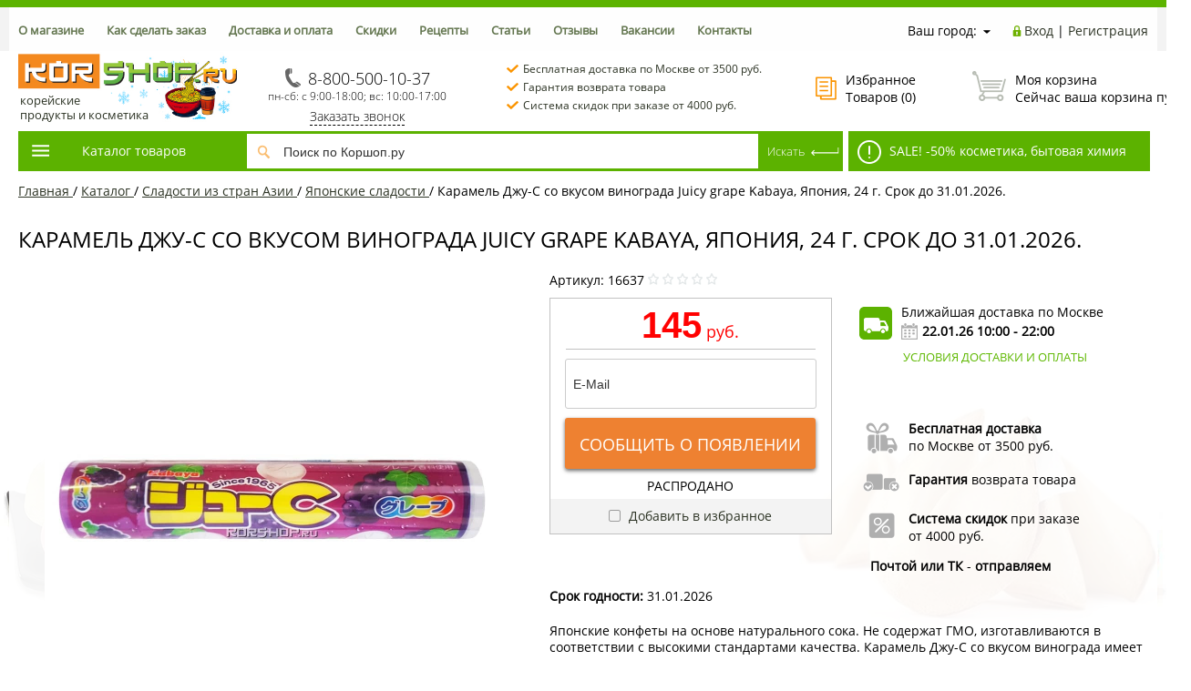

--- FILE ---
content_type: text/html; charset=utf-8
request_url: https://korshop.ru/bitrix/components/bitrix/catalog.bigdata.products/ajax.php?AJAX_ITEMS=undefined&RID=undefined
body_size: 3190
content:
<script>
			BX.cookie_prefix = 'BITRIX_SM';
			BX.cookie_domain = 'korshop.ru';
			BX.current_server_time = '1768955092';

			if (!JCCatalogBigdataProducts.productsByRecommendation)
			{
				JCCatalogBigdataProducts.productsByRecommendation = [];
			}

			JCCatalogBigdataProducts.productsByRecommendation[392] = "mostviewed";
JCCatalogBigdataProducts.productsByRecommendation[417] = "mostviewed";
JCCatalogBigdataProducts.productsByRecommendation[426] = "mostviewed";
JCCatalogBigdataProducts.productsByRecommendation[430] = "mostviewed";
JCCatalogBigdataProducts.productsByRecommendation[436] = "mostviewed";
JCCatalogBigdataProducts.productsByRecommendation[439] = "mostviewed";
JCCatalogBigdataProducts.productsByRecommendation[440] = "mostviewed";
JCCatalogBigdataProducts.productsByRecommendation[449] = "mostviewed";
JCCatalogBigdataProducts.productsByRecommendation[450] = "mostviewed";
JCCatalogBigdataProducts.productsByRecommendation[456] = "mostviewed";
JCCatalogBigdataProducts.productsByRecommendation[465] = "mostviewed";
JCCatalogBigdataProducts.productsByRecommendation[476] = "mostviewed";
JCCatalogBigdataProducts.productsByRecommendation[487] = "mostviewed";
JCCatalogBigdataProducts.productsByRecommendation[488] = "mostviewed";
JCCatalogBigdataProducts.productsByRecommendation[504] = "mostviewed";
JCCatalogBigdataProducts.productsByRecommendation[534] = "mostviewed";
JCCatalogBigdataProducts.productsByRecommendation[538] = "mostviewed";
JCCatalogBigdataProducts.productsByRecommendation[549] = "mostviewed";
JCCatalogBigdataProducts.productsByRecommendation[553] = "mostviewed";
JCCatalogBigdataProducts.productsByRecommendation[554] = "mostviewed";


			BX.ready(function(){
				bx_rcm_adaptive_recommendation_event_attaching([{'productId':'392','productUrl':'/catalog/ris_lapsha/ris_i_produkty_iz_nego/chernyy_krasnyy_kleykiy_ris/ris-klejkij-chapsari-1-kg/','recommendationId':'mostviewed'},{'productId':'417','productUrl':'/catalog/sladosti_sneki/sneki/chipsy-risovye-/','recommendationId':'mostviewed'},{'productId':'426','productUrl':'/catalog/ris_lapsha/lapsha/lapsha_bystrogo_prigotovleniya/lapsha-sublimirovannaja-tvigim-udon-bolshaja/','recommendationId':'mostviewed'},{'productId':'430','productUrl':'/catalog/sousy_pasty_uksus_/rybnye_ustrichnye_sousy/rybnyj-sous-aroy-d-700-ml-tajland/','recommendationId':'mostviewed'},{'productId':'436','productUrl':'/catalog/vodorosli_moreprodukty/krevetochnye_chipsy_i_sousy/krevetochnaja-pasta/','recommendationId':'mostviewed'},{'productId':'439','productUrl':'/catalog/vodorosli_moreprodukty/khrustyashchaya_morskaya_kapusta/26688/','recommendationId':'mostviewed'},{'productId':'440','productUrl':'/catalog/vodorosli_moreprodukty/sushenaya_morskaya_kapusta/morskaja-kapusta-dlja-salata-solomka-1-kg/','recommendationId':'mostviewed'},{'productId':'449','productUrl':'/catalog/vodorosli_moreprodukty/sushenaya_morskaya_kapusta/morskaya_kapusta_sushenaya_dlya_supa_miyek_t_m_sea_king_koreya_150_g/','recommendationId':'mostviewed'},{'productId':'450','productUrl':'/catalog/vodorosli_moreprodukty/sushenaya_morskaya_kapusta/morskaja-kapusta-sushenaja-dlja-supa-/','recommendationId':'mostviewed'},{'productId':'456','productUrl':'/catalog/vodorosli_moreprodukty/sushenaya_morskaya_kapusta/vodorosli_vakame_sukhie_0_5_kg/','recommendationId':'mostviewed'},{'productId':'465','productUrl':'/catalog/vodorosli_moreprodukty/ikra_ugor_chuka_salat/chuka-salat-chuka-salad-1-kg/','recommendationId':'mostviewed'},{'productId':'476','productUrl':'/catalog/ris_lapsha/lapsha/krakhmalnaya_lapsha/lapsha-funchoza-dlja-chapche-500-gr/','recommendationId':'mostviewed'},{'productId':'487','productUrl':'/catalog/ris_lapsha/lapsha/lapsha_bystrogo_prigotovleniya/lapsha_sublimirovannaya_shin_ramyen_koreya_120_g/','recommendationId':'mostviewed'},{'productId':'488','productUrl':'/catalog/ris_lapsha/ris_i_produkty_iz_nego/ris_dlya_sushi/koreyskiy_gotovyy_otvarnoy_ris_210_g/','recommendationId':'mostviewed'},{'productId':'504','productUrl':'/catalog/ris_lapsha/lapsha/pshenichnaya_lapsha/lapsha_somyen_dlya_kuksu_koreya_900_gr_/','recommendationId':'mostviewed'},{'productId':'534','productUrl':'/catalog/gotovaya_produktsiya_polufabrikaty_/risovye_izdeliya/chimpeni-korejskie-sladosti-iz-risovoj-muki-5-shth80-g/','recommendationId':'mostviewed'},{'productId':'538','productUrl':'/catalog/griby_ovoshchi_soya/ovoshchi/marinovannye_ovoshchi/redis_solenyy_daykon_takuan_500_g/','recommendationId':'mostviewed'},{'productId':'549','productUrl':'/catalog/griby_ovoshchi_soya/ovoshchi/sushenye_ovoshchi/paporotnik-sushenyj/','recommendationId':'mostviewed'},{'productId':'553','productUrl':'/catalog/griby_ovoshchi_soya/griby/sushenye_griby/griby-sushenye-korally-1-kg/','recommendationId':'mostviewed'},{'productId':'554','productUrl':'/catalog/griby_ovoshchi_soya/griby/sushenye_griby/griby-cher-drevesnye-kg/','recommendationId':'mostviewed'}], 'bigdata_recommended_products_Zz2YMH_items');
			});
		</script><!--'start_frame_cache_Zz2YMH'--><input type="hidden" name="bigdata_recommendation_id" value=""><!-- showcase --><div class="showcase clearfix columns5" ><div class="js-element js-elementid392 simple propvision1" data-elementid="392" data-elementname="Рис клейкий - чапсари Вьетнам (1 кг)" id="bx_1182278561_392" data-detail="/catalog/ris_lapsha/ris_i_produkty_iz_nego/chernyy_krasnyy_kleykiy_ris/ris-klejkij-chapsari-1-kg/"><div class="inner"><div class="padd"><a href="/catalog/ris_lapsha/ris_i_produkty_iz_nego/chernyy_krasnyy_kleykiy_ris/ris-klejkij-chapsari-1-kg/"><i class="icon da2qb"></i></a><div class="name"><a href="/catalog/ris_lapsha/ris_i_produkty_iz_nego/chernyy_krasnyy_kleykiy_ris/ris-klejkij-chapsari-1-kg/" title="Рис клейкий - чапсари Вьетнам (1 кг)">Рис клейкий - чапсари Вьетнам (1 кг) Акция </a></div>				<div class="sku"><b>арт. 1003</b></div>
				<div class="pic"><a href="/catalog/ris_lapsha/ris_i_produkty_iz_nego/chernyy_krasnyy_kleykiy_ris/ris-klejkij-chapsari-1-kg/"><img src="/upload/resize_cache/iblock/349/pkkta98643hz826kq408dz57qrnnntbb/210_170_140cd750bba9870f18aada2478b24840a/1003_vietnamese_sticky_rice_quoc_huy_hoa_vang_1kg.jpg" alt="Рис клейкий - чапсари Вьетнам (1 кг)" title="Рис клейкий - чапсари Вьетнам (1 кг)" /></a></div>								<div class="action-lbl"></div>				<div class="dis-lbl">25%</div></div><div class="soloprice"><span class="price gen price_pdv_BASE">338 руб.</span><span class="price old price_pv_BASE">450 руб.</span><!--<span class="discount price_pd_BASE">112 руб.</span>--></div><div class="popup padd"><div class="buy"><form class="add2basketform js-buyform392 js-synchro clearfix" name="add2basketform"><input type="hidden" name="action_cbdp" value="ADD2BASKET"><input type="hidden" name="id" class="js-add2basketpid" value="392">
								<input type="hidden" name="RECOMMENDATION" value="1"><span class="quantity"><a class="minus js-minus">-</a><input type="text" class="js-quantity" name="quantity" value="1" data-ratio="1"  data-max="260"><span class="js-measurename">шт</span><a class="plus js-plus">+</a></span><a class="submit add2basket" href="#" onclick="gtag('event', 'Recommended products', {'event_category': 'Add to basket','event_label': 'Add to basket button'}); yaCounter24415333.reachGoal('main_cart_button');" title="Добавить в корзину">В корзину</a><a class="inbasket" href="/personal/cart/" title="Перейти в корзину">В корзине</a><input type="submit" name="submit" class="nonep" value="" /></form></div>						</div>
						<div class="favorishare clearfix"></div></div></div><div class="js-element js-elementid417 simple propvision1" data-elementid="417" data-elementname="Чипсы рисовые креветочные 200 г" id="bx_1182278561_417" data-detail="/catalog/sladosti_sneki/sneki/chipsy-risovye-/"><div class="inner"><div class="padd"><a href="/catalog/sladosti_sneki/sneki/chipsy-risovye-/"><i class="icon da2qb"></i></a><div class="name"><a href="/catalog/sladosti_sneki/sneki/chipsy-risovye-/" title="Чипсы рисовые креветочные 200 г">Чипсы рисовые креветочные 200 г  </a></div>				<div class="sku"><b>арт. 1008</b></div>
				<div class="pic"><a href="/catalog/sladosti_sneki/sneki/chipsy-risovye-/"><img src="/upload/resize_cache/iblock/9bf/lhmygjkjl72kum7er0eiwfi662672ui2/210_170_140cd750bba9870f18aada2478b24840a/chipsy_risovye_1.webp" alt="Чипсы рисовые креветочные 200 г" title="Чипсы рисовые креветочные 200 г" /></a></div>												</div><div class="soloprice"><span class="price gen price_pdv_BASE">145 руб.</span></div><div class="popup padd"><div class="buy"><form class="add2basketform js-buyform417 js-synchro clearfix" name="add2basketform"><input type="hidden" name="action_cbdp" value="ADD2BASKET"><input type="hidden" name="id" class="js-add2basketpid" value="417">
								<input type="hidden" name="RECOMMENDATION" value="1"><span class="quantity"><a class="minus js-minus">-</a><input type="text" class="js-quantity" name="quantity" value="1" data-ratio="1"  data-max="173"><span class="js-measurename">шт</span><a class="plus js-plus">+</a></span><a class="submit add2basket" href="#" onclick="gtag('event', 'Recommended products', {'event_category': 'Add to basket','event_label': 'Add to basket button'}); yaCounter24415333.reachGoal('main_cart_button');" title="Добавить в корзину">В корзину</a><a class="inbasket" href="/personal/cart/" title="Перейти в корзину">В корзине</a><input type="submit" name="submit" class="nonep" value="" /></form></div>						</div>
						<div class="favorishare clearfix"></div></div></div><div class="js-element js-elementid426 simple propvision1" data-elementid="426" data-elementname="Лапша сублимированная &quot;Твигим Удон&quot; в чашке Nongshim, Корея, 111 г" id="bx_1182278561_426" data-detail="/catalog/ris_lapsha/lapsha/lapsha_bystrogo_prigotovleniya/lapsha-sublimirovannaja-tvigim-udon-bolshaja/"><div class="inner"><div class="padd"><a href="/catalog/ris_lapsha/lapsha/lapsha_bystrogo_prigotovleniya/lapsha-sublimirovannaja-tvigim-udon-bolshaja/"><i class="icon da2qb"></i></a><div class="name"><a href="/catalog/ris_lapsha/lapsha/lapsha_bystrogo_prigotovleniya/lapsha-sublimirovannaja-tvigim-udon-bolshaja/" title="Лапша сублимированная &quot;Твигим Удон&quot; в чашке Nongshim, Корея, 111 г">Лапша сублимированная &quot;Твигим Удон&quot; в чашке Nongshim, Корея, 111 г Акция </a></div>				<div class="sku"><b>арт. 3011</b></div>
				<div class="pic"><a href="/catalog/ris_lapsha/lapsha/lapsha_bystrogo_prigotovleniya/lapsha-sublimirovannaja-tvigim-udon-bolshaja/"><img src="/upload/resize_cache/iblock/7d5/ylsb77z03evcxjt05n4tj3xmn5fc2vi2/210_170_140cd750bba9870f18aada2478b24840a/lapsha_sublimirovannaja_tvigim_udon_bolshaja_1.webp" alt="Лапша сублимированная &quot;Твигим Удон&quot; в чашке Nongshim, Корея, 111 г" title="Лапша сублимированная &quot;Твигим Удон&quot; в чашке Nongshim, Корея, 111 г" /></a></div>								<div class="action-lbl"></div>				<div class="dis-lbl">25%</div></div><div class="soloprice"><span class="price gen price_pdv_BASE">165 руб.</span><span class="price old price_pv_BASE">220 руб.</span><!--<span class="discount price_pd_BASE">55 руб.</span>--></div><div class="popup padd"><div class="buy"><form class="add2basketform js-buyform426 js-synchro clearfix" name="add2basketform"><input type="hidden" name="action_cbdp" value="ADD2BASKET"><input type="hidden" name="id" class="js-add2basketpid" value="426">
								<input type="hidden" name="RECOMMENDATION" value="1"><span class="quantity"><a class="minus js-minus">-</a><input type="text" class="js-quantity" name="quantity" value="1" data-ratio="1"  data-max="192"><span class="js-measurename">шт</span><a class="plus js-plus">+</a></span><a class="submit add2basket" href="#" onclick="gtag('event', 'Recommended products', {'event_category': 'Add to basket','event_label': 'Add to basket button'}); yaCounter24415333.reachGoal('main_cart_button');" title="Добавить в корзину">В корзину</a><a class="inbasket" href="/personal/cart/" title="Перейти в корзину">В корзине</a><input type="submit" name="submit" class="nonep" value="" /></form></div>						</div>
						<div class="favorishare clearfix"></div></div></div><div class="js-element js-elementid430 simple propvision1" data-elementid="430" data-elementname="Рыбный соус Aroy-D 700 мл Таиланд" id="bx_1182278561_430" data-detail="/catalog/sousy_pasty_uksus_/rybnye_ustrichnye_sousy/rybnyj-sous-aroy-d-700-ml-tajland/"><div class="inner"><div class="padd"><a href="/catalog/sousy_pasty_uksus_/rybnye_ustrichnye_sousy/rybnyj-sous-aroy-d-700-ml-tajland/"><i class="icon da2qb"></i></a><div class="name"><a href="/catalog/sousy_pasty_uksus_/rybnye_ustrichnye_sousy/rybnyj-sous-aroy-d-700-ml-tajland/" title="Рыбный соус Aroy-D 700 мл Таиланд">Рыбный соус Aroy-D 700 мл Таиланд Акция </a></div>				<div class="sku"><b>арт. 7063</b></div>
				<div class="pic"><a href="/catalog/sousy_pasty_uksus_/rybnye_ustrichnye_sousy/rybnyj-sous-aroy-d-700-ml-tajland/"><img src="/upload/resize_cache/iblock/ddd/ahyxbm4r1j6mg3tta3c69q7hal61lzog/210_170_140cd750bba9870f18aada2478b24840a/rybnyj_sous_aroy_d_700_ml_tajland_1.webp" alt="Рыбный соус Aroy-D 700 мл Таиланд" title="Рыбный соус Aroy-D 700 мл Таиланд" /></a></div>								<div class="action-lbl"></div>				<div class="dis-lbl">30%</div></div><div class="soloprice"><span class="price gen price_pdv_BASE">339 руб.</span><span class="price old price_pv_BASE">485 руб.</span><!--<span class="discount price_pd_BASE">146 руб.</span>--></div><div class="popup padd"><div class="buy"><form class="add2basketform js-buyform430 js-synchro clearfix" name="add2basketform"><input type="hidden" name="action_cbdp" value="ADD2BASKET"><input type="hidden" name="id" class="js-add2basketpid" value="430">
								<input type="hidden" name="RECOMMENDATION" value="1"><span class="quantity"><a class="minus js-minus">-</a><input type="text" class="js-quantity" name="quantity" value="1" data-ratio="1"  data-max="15"><span class="js-measurename">шт</span><a class="plus js-plus">+</a></span><a class="submit add2basket" href="#" onclick="gtag('event', 'Recommended products', {'event_category': 'Add to basket','event_label': 'Add to basket button'}); yaCounter24415333.reachGoal('main_cart_button');" title="Добавить в корзину">В корзину</a><a class="inbasket" href="/personal/cart/" title="Перейти в корзину">В корзине</a><input type="submit" name="submit" class="nonep" value="" /></form></div>						</div>
						<div class="favorishare clearfix"></div></div></div><div class="js-element js-elementid436 simple propvision1" data-elementid="436" data-elementname="Креветочная паста, Вьетнам, 200 г" id="bx_1182278561_436" data-detail="/catalog/vodorosli_moreprodukty/krevetochnye_chipsy_i_sousy/krevetochnaja-pasta/"><div class="inner"><div class="padd"><a href="/catalog/vodorosli_moreprodukty/krevetochnye_chipsy_i_sousy/krevetochnaja-pasta/"><i class="icon da2qb"></i></a><div class="name"><a href="/catalog/vodorosli_moreprodukty/krevetochnye_chipsy_i_sousy/krevetochnaja-pasta/" title="Креветочная паста, Вьетнам, 200 г">Креветочная паста, Вьетнам, 200 г Акция </a></div>				<div class="sku"><b>арт. 2116</b></div>
				<div class="pic"><a href="/catalog/vodorosli_moreprodukty/krevetochnye_chipsy_i_sousy/krevetochnaja-pasta/"><img src="/upload/resize_cache/iblock/f24/l0grrds3bzwopma82pnlkwvqg9v91a0s/210_170_140cd750bba9870f18aada2478b24840a/krevetochnaja_pasta_1.webp" alt="Креветочная паста, Вьетнам, 200 г" title="Креветочная паста, Вьетнам, 200 г" /></a></div>								<div class="action-lbl"></div>				<div class="dis-lbl">15%</div></div><div class="soloprice"><span class="price gen price_pdv_BASE">179 руб.</span><span class="price old price_pv_BASE">210 руб.</span><!--<span class="discount price_pd_BASE">31 руб.</span>--></div><div class="popup padd"><div class="buy"><form class="add2basketform js-buyform436 js-synchro clearfix" name="add2basketform"><input type="hidden" name="action_cbdp" value="ADD2BASKET"><input type="hidden" name="id" class="js-add2basketpid" value="436">
								<input type="hidden" name="RECOMMENDATION" value="1"><span class="quantity"><a class="minus js-minus">-</a><input type="text" class="js-quantity" name="quantity" value="1" data-ratio="1"  data-max="108"><span class="js-measurename">шт</span><a class="plus js-plus">+</a></span><a class="submit add2basket" href="#" onclick="gtag('event', 'Recommended products', {'event_category': 'Add to basket','event_label': 'Add to basket button'}); yaCounter24415333.reachGoal('main_cart_button');" title="Добавить в корзину">В корзину</a><a class="inbasket" href="/personal/cart/" title="Перейти в корзину">В корзине</a><input type="submit" name="submit" class="nonep" value="" /></form></div>						</div>
						<div class="favorishare clearfix"></div></div></div></div><!-- showcase --><!--'end_frame_cache_Zz2YMH'--><script>var add_hidder = false;</script>

--- FILE ---
content_type: text/css
request_url: https://korshop.ru/bitrix/templates/profood_new/components/bitrix/catalog/gopro/style.css?17349765212381
body_size: 755
content:
.catalog{
	width:100%;
}
.catalog .sidebar{
	width:250px;
	float:left;
}
.catalog .sidebar ul {
	list-style: none;
	padding-left: 0px;
	margin-top: 0;
	margin-bottom: 0px;
}
.catalog .sidebar ul > li {
	list-style-type: none;
}
.catalog .prods{
	margin-left:250px;
}
.catalog .prods .borlef{
	border-left:1px solid #F2F2F2;
}
.catalog .prods .mix{
	padding-bottom:12px;
}
.catalog .prods .sectinfo,
.catalog .prods .mix,
.catalog .prods .ajaxpages_gmci{
	width:100%;
	float:left;
}
.catalog .prods .sectinfo{
	border-top:1px solid #E5E5E5;
}
.catalog .prods .sectinfo .description{
	font-family:Opensanslight,Arial,Helvetica,sans-serif;
	color:#000000;
}
.catalog .prods .compareandpaginator{
	padding:12px 0px;
	border-top:1px solid #E5E5E5;
}
.catalog .prods .compareandpaginator .compare{
	float:left;
	padding-left:17px;
}
.catalog .prods .mix .catalogsorter{
	padding-top:12px;
	border-top:1px solid #E5E5E5;
}
.catalog .errortext {
	margin-left: 15px;
}
.good_rec_img {
    padding-bottom: 30px;
}
.slide-banner-goods .showcase{
	display: flex;
	flex-direction: column;
	overflow: hidden;
	overflow-y: auto;
	max-height: 700px;
	margin-top: 30px;
}

.slide-banner-goods .showcase::-webkit-scrollbar {
	height: 5px;
	width: 5px;
}
.slide-banner-goods .showcase::-webkit-scrollbar-track {
	border-radius: 5px;
	background-color: #ffffff;
}

.slide-banner-goods .showcase::-webkit-scrollbar-track:hover {
	background-color: #ffffff;
}

.slide-banner-goods .showcase::-webkit-scrollbar-track:active {
	background-color: #ffffff;
}

.slide-banner-goods .showcase::-webkit-scrollbar-thumb {
	border-radius: 5px;
	background-color: #646464;
}

.slide-banner-goods .showcase::-webkit-scrollbar-thumb:hover {
	background-color: #989898;
}

.slide-banner-goods .showcase::-webkit-scrollbar-thumb:active {
	background-color: #989898;
}

@media screen and (max-width:775px){
	body.adaptive .catalog .compare{
		width:100%;
		float:none;
	}
}
@media screen and (max-width:605px){
	body.adaptive .catalog .sidebar,
	body.adaptive .catalog .prods{
		width:100%;
		margin-left:0px;
	}
	body.adaptive .catalog .prods .sectinfo,
	body.adaptive .catalog .prods .mix{
		border-left:none;
	}
	body.adaptive .catalog .prods .mix .compareandpaginator{
		display:none;
	}
	body.adaptive .catalog .prods .compareandpaginator .compare{
		padding-left:0px;
	}
}
.seo-sotbit-top {
	padding-left: 17px;
}

--- FILE ---
content_type: text/css
request_url: https://korshop.ru/bitrix/templates/profood_new/components/bitrix/catalog.section/gopro/style.css?153607301219824
body_size: 4061
content:
/******************************* table *******************************/
.watch_all{
	text-align:center;
}
.artables.table .products{
	width:100%;
}
.artables.table table.names{
	display:none;
	float:left;
	width:150px;
	border-right:none;
}
.artables.table table.names td.name{
	width:140px;
}
.artables.table .arproducts{
	-webkit-overflow-scrolling:touch;
	overflow-scrolling:touch;
}
.artables.table table{
	border:1px solid #F3F3F3;
}
.artables.table table tr th{
	padding:14px 10px;
	background-color:#F3F3F3;
	font-weight:normal;
}
.artables.table table tr td{
	padding:12px 10px;
}
.artables.table table tr th.free,
.artables.table table tr td.free{
	width:7px;
	padding:0px;
}
.artables.table table tr th.free span,
.artables.table table tr td.free span{
	display:block;
	width:7px;
	min-height:48px;
}
.artables.table table tr.even td{
	background-color:#fafafa;
}
.artables.table table.products div.name{
	min-width:143px;
}
.artables.table table.products tr:hover td{
	color:#FFF;
	background-color:#899cc7;
}
.artables.table table.products tr:hover td.name a{
	color:#FFF;
	text-decoration:underline;
}
.artables.table table.products tr:hover td.name a:hover{
	text-decoration:none;
}
.artables.table table.products .add2basketform .submit i,
.artables.table table.products .add2basketform .inbasket i{
	width:23px;
	height:20px;
	margin-left:8px;
	margin-bottom:4px;
	background-position:0 -418px;
}
.artables.table table.products tr:hover .add2basketform .submit i,
.artables.table table.products tr:hover .add2basketform .inbasket i{
	background-position:-23px -418px;
}
.artables.table table.products tr:hover .add2basketform.in .tick,
.artables.table table.products tr:hover .add2basketform.in .tick{
	/*background-position:-16px -595px; big*/
	background-position:-13px -579px;/* small*/
}
.artables.table table.products tr:hover .add2basketform input,
.artables.table table.products tr:hover .add2basketform .js-measurename{
	color:#000;
}
.artables.table table th,
.artables.table table td{
	text-align:center;
}
.artables.table table th.name,
.artables.table table td.name{
	text-align:left;
}

.artables.table .add2basketform.in .inbasket{
	display:none;
}
.artables.table .add2basketform .tick{
	visibility:hidden;
	/*width:16px; big*/
	width:13px;/* small*/
	/*height:16px; big*/
	height:9px;/* small*/
	margin-left:8px;
	/*background-position:-16px -613px; big*/
	background-position:-13px -588px;/* small*/
}
.artables.table .add2basketform.in .tick{
	visibility:visible;
}
/* /add2basket */

/* js table fix */
.artables.table.adap .arproducts{
	overflow-x:scroll;
	overflow-y:hidden;
}
.artables.table.adap table.products{
	border-left:none;
}
.artables.table.adap table.products th.free,
.artables.table.adap table.products td.free,
.artables.table.adap table.products th.name,
.artables.table.adap table.products td.name{
	width:0px;
	max-width:0px;
	padding:0px;
	margin:0px;
	overflow:hidden;
}
.artables.table.adap table.products th.free span,
.artables.table.adap table.products td.free span{
	width:0px;
}
.artables.table table td.free span.qb{
	background-color:#66b132;
}
.artables.table table td.free span.da2,
.artables.table table td.free span.da2.qb{
	background-color:#c5007c;
}
.artables.table.adap table.products div.name{
	width:143px;
	padding:12px 10px;
	filter:progid:DXImageTransform.Microsoft.Alpha(opacity=0);
	-moz-opacity:0;
	-khtml-opacity:0;
	opacity:0;
	-moz-box-sizing:border-box;
	-webkit-box-sizing:border-box;
	box-sizing:border-box;
}
.artables.table.adap table.names{
	display:block;
}
/* /js table fix */
@media screen and (max-width: 1010px){
	body.adaptive .artables.table .arproducts{
		overflow-x:scroll;
		overflow-y:hidden;
	}
	body.adaptive .artables.table table.products{
		border-left:none;
	}
	body.adaptive .artables.table table.products th.free,
	body.adaptive .artables.table table.products td.free,
	body.adaptive .artables.table table.products th.name,
	body.adaptive .artables.table table.products td.name{
		width:0px;
		max-width:0px;
		padding:0px;
		margin:0px;
		overflow:hidden;
	}
	body.adaptive .artables.table table.products th.free span,
	body.adaptive .artables.table table.products td.free span{
		width:0px;
	}
	body.adaptive .artables.table table.products div.name{
		width:143px;
		padding:12px 10px;
		filter:progid:DXImageTransform.Microsoft.Alpha(opacity=0);
		-moz-opacity:0;
		-khtml-opacity:0;
		opacity:0;
		-moz-box-sizing:border-box;
		-webkit-box-sizing:border-box;
		box-sizing:border-box;
	}
	body.adaptive .artables.table table.names{
		display:block;
	}
}
/******************************* /table *******************************/

/******************************* gallery *******************************/
.artables.gallery .products{
	width:100%;
}
.artables.gallery table.names{
	display:none;
	float:left;
	width:150px;
	border-right:none;
}
.artables.gallery table.names td.name{
	width:140px;
}
.artables.gallery .arproducts{
	-webkit-overflow-scrolling:touch;
	overflow-scrolling:touch;
}
.artables.gallery table{
	border:1px solid #F3F3F3;
}
.artables.gallery table tr th{
	padding:14px 10px;
	font-weight:normal;
	background-color:#F3F3F3;
}
.artables.gallery table tr td.name,
.artables.gallery table tr td.nowrap{
	padding:12px 10px;
}
.artables.gallery table tr th.free,
.artables.gallery table tr td.free{
	width:7px;
	padding:0px;
}
.artables.gallery table tr th.free span,
.artables.gallery table tr td.free span{
	display:block;
	width:7px;
	min-height:48px;
}
.artables.gallery table tr.even td{
	background-color:#fafafa;
}
.artables.gallery table.products div.name{
	min-width:143px;
}
.artables.gallery table.names tr td.name table.smpl,
.artables.gallery table.names tr td.name table.smpl tr td,
.artables.gallery table.products tr td.name table.smpl,
.artables.gallery table.products tr td.name table.smpl tr td{
	padding:0px;
	border:none;
}
.artables.gallery table.names tr td.name table.smpl tr td.nm a,
.artables.gallery table.products tr td.name table.smpl tr td.nm a,
.artables.gallery table.names tr td.name table.smpl tr td.nm span,
.artables.gallery table.products tr td.name table.smpl tr td.nm span{
	display:block;
	padding-left:7px;
}
.artables.gallery table.names tr td.name table.smpl tr td.nm a > span,
.artables.gallery table.products tr td.name table.smpl tr td.nm a > span{
	padding-left: 0px;
}
.artables.gallery table.names tr td.name table.smpl tr td.nm,
.artables.gallery table.products tr td.name table.smpl tr td.nm{
	text-align:left;
}
.artables.gallery table.products tr:hover td{
	color:#FFF;
	background-color:#899cc7;
}
.artables.gallery table.products tr:hover td.name a{
	color:#FFF;
	text-decoration:underline;
}
.artables.gallery table.products tr:hover td.name a:hover{
	text-decoration:none;
}
.artables.gallery table.products .add2basketform .submit i,
.artables.gallery table.products .add2basketform .inbasket i{
	width:23px;
	height:20px;
	margin-left:5px;
	margin-bottom:4px;
	background-position:0 -418px;
}
.artables.gallery table.products tr:hover .add2basketform .submit i,
.artables.gallery table.products tr:hover .add2basketform .inbasket i{
	background-position:-23px -418px;
}
.artables.gallery table.products tr:hover .add2basketform.in .tick,
.artables.gallery table.products tr:hover .add2basketform.in .tick{
	/*background-position:-16px -595px; big*/
	background-position:-13px -579px;/* small*/
}
.artables.gallery table.products tr:hover .add2basketform input,
.artables.gallery table.products tr:hover .add2basketform .js-measurename{
	color:#000;
}
.artables.gallery table th,
.artables.gallery table td{
	text-align:center;
}
.artables.gallery table th.name,
.artables.gallery table td.name{
	text-align:left;
}
.artables.gallery .add2basketform.in .inbasket{
	display:none;
}
.artables.gallery .add2basketform .tick{
	visibility:hidden;
	/*width:16px; big*/
	width:13px;/* small*/
	/*height:16px; big*/
	height:9px;/* small*/
	margin-left:5px;
	/*background-position:-16px -613px; big*/
	background-position:-13px -588px;/* small*/
}
.artables.gallery .add2basketform.in .tick{
	visibility:visible;
}
/* /add2basket */
/* js table fix */
.artables.gallery.adap .arproducts{
	overflow-x:scroll;
	overflow-y:hidden;
}
.artables.gallery.adap table.products{
	border-left:none;
}
.artables.gallery.adap table.products th.free,
.artables.gallery.adap table.products td.free,
.artables.gallery.adap table.products th.name,
.artables.gallery.adap table.products td.name{
	width:0px;
	max-width:0px;
	padding:0px;
	margin:0px;
	overflow:hidden;
}
.artables.gallery.adap table.products th.free span,
.artables.gallery.adap table.products td.free span{
	width:0px;
}
.artables.gallery table td.free.qb,
.artables.gallery table td.free span.qb,
.artables.gallery table.products tr:hover td.free.qb,
.artables.gallery table.products tr:hover td.free span.qb{
	background-color:#66b132;
}
.artables.gallery table td.free.da2,
.artables.gallery table td.free.da2.qb,
.artables.gallery table td.free span.da2,
.artables.gallery table td.free span.da2.qb,
.artables.gallery table.products tr:hover td.free.da2,
.artables.gallery table.products tr:hover td.free.da2.qb,
.artables.gallery table.products tr:hover td.free span.da2,
.artables.gallery table.products tr:hover td.free span.da2.qb{
	background-color:#c5007c;
}
.artables.gallery.adap table.products div.name{
	width:143px;
	padding:12px 10px;
	filter:progid:DXImageTransform.Microsoft.Alpha(opacity=0);
	-moz-opacity:0;
	-khtml-opacity:0;
	opacity:0;
	-moz-box-sizing:border-box;
	-webkit-box-sizing:border-box;
	box-sizing:border-box;
}
.artables.gallery.adap table.names{
	display:block;
}
.body .artables.gallery.adap table.products td.free.qb,
.body .artables.gallery.adap table.products td.free span.qb
.body .artables.gallery.adap table.products td.free.da2,
.body .artables.gallery.adap table.products td.free.da2.qb,
.body .artables.gallery.adap table.products td.free span.da2,
.body .artables.gallery.adap table.products td.free span.da2.qb{
	background-color:#fff;
}
/* /js table fix */
@media screen and (max-width: 1010px){
	body.adaptive .artables.gallery .arproducts{
		overflow-x:scroll;
		overflow-y:hidden;
	}
	body.adaptive .artables.gallery table.products{
		border-left:none;
	}
	body.adaptive .artables.gallery table.products th.free,
	body.adaptive .artables.gallery table.products td.free,
	body.adaptive .artables.gallery table.products th.name,
	body.adaptive .artables.gallery table.products td.name{
		width:0px;
		max-width:0px;
		padding:0px;
		margin:0px;
		overflow:hidden;
	}
	body.adaptive .artables.gallery table.products th.free span,
	body.adaptive .artables.gallery table.products td.free span{
		width:0px;
	}
	body.adaptive .artables.gallery table.products div.name{
		width:143px;
		padding:12px 10px;
		filter:progid:DXImageTransform.Microsoft.Alpha(opacity=0);
		-moz-opacity:0;
		-khtml-opacity:0;
		opacity:0;
		-moz-box-sizing:border-box;
		-webkit-box-sizing:border-box;
		box-sizing:border-box;
	}
	body.adaptive .artables.gallery table.names{
		display:block;
	}
	body.adaptive .artables.gallery table.products td.free.qb,
	body.adaptive .artables.gallery table.products td.free span.qb
	body.adaptive .artables.gallery table.products td.free.da2,
	body.adaptive .artables.gallery table.products td.free.da2.qb,
	body.adaptive .artables.gallery table.products td.free span.da2,
	body.adaptive .artables.gallery table.products td.free span.da2.qb{
		background-color:#fff;
	}
}
/******************************* /gallery *******************************/

/******************************* showcase *******************************/
.showcase{
	width:100%;
}
.showcase .js-element{
	position:relative;
	float:left;
	width:25%;
}
.showcase.columns5 .js-element{
	width:20%;
}
.showcase .js-element .inner{
	position:absolute;
	top:0px;
	left:0px;
	right:0px;
	min-height:375px;
	background-color:#fff;
	border:1px solid #F2F2F2;
	z-index:100;
}
.showcase .js-element .padd{
	padding:10px 10px 4px 10px;
}
.showcase .js-element{
	min-height:346px;
}
.showcase.big .js-element{
	height:378px;
}
/* hover */
.showcase .js-element .popup{
	display:block;
}
.showcase .js-element:hover .inner,
.showcase .js-element.hover .inner{
	border:1px solid #cccccc;
	z-index:110;
}
.showcase .js-element:hover .popup,
.showcase .js-element.hover .popup{
	display:block;
}
/* /hover */

.showcase .name{
	height:55px;
	text-align:center;
	overflow:hidden;
}
.showcase .pic{
	position:relative;
	padding:10px 0px;
	text-align:center;
	height: auto;
}
.showcase .pic a,
.showcase .pic span.pic{
	display:block;
	width:100%;
	height:170px;
	line-height:170px;
	text-align:center;
}
.showcase .pic a img,
.showcase .pic span.pic img{
	display:inline-block;
	vertical-align:middle;
}
/* timers */
.showcase .pic .timers{
	position:absolute;
	bottom:0px;
	left:0px;
	right:0px;
}
.showcase .pic .timers .clock{
	float:left;
	padding:14px 6px;
	background-color:#748080;
	-khtml-border-radius:3px 0px 0px 3px;
	-moz-border-radius:3px 0px 0px 3px;
	-webkit-border-radius:3px 0px 0px 3px;
	border-radius:3px 0px 0px 3px;
}
.showcase .pic .timers .clock i{
	width:16px;
	height:16px;
	background-position:0px 0px;
	background-repeat:no-repeat;
}
.showcase .pic .timers .timer{
	margin:0 auto;
	background-color:#e8e8e8;
	filter:progid:DXImageTransform.Microsoft.Alpha(opacity=70);
	-moz-opacity:.7;
	-khtml-opacity:.7;
	opacity:.7;
	-khtml-border-radius:0px 3px 3px 0px;
	-moz-border-radius:0px 3px 3px 0px;
	-webkit-border-radius:0px 3px 3px 0px;
	border-radius:0px 3px 3px 0px;
}
.showcase .pic .timers .timer .intimer{
	float:left;
	padding:8px 11px 0px;
}
.showcase .pic .timers .timer .val,
.showcase .pic .timers .timer .dvoet{
	float:left;
}
.showcase .pic .timers .timer .val.ml{
	margin-left:10px;
}
.showcase .pic .timers .timer .val .value,
.showcase .pic .timers .timer .val .podpis{
	width:100%;
}
.showcase .pic .timers .timer .val .value,
.showcase .pic .timers .timer .dvoet{
	font:17px Arial,Helvetica,sans-serif;
	font-weight:bold;
	letter-spacing:3px;
}
.showcase .pic .timers .timer .podpis{
	font:10px Arial,Helvetica,sans-serif;
}
.showcase .pic .timers .timer .progressbar{
	height:4px;
	margin-top:4px;
	background-color:#d4d9de;
	border:1px solid #b8bcc1;
	-khtml-border-radius:3px;
	-moz-border-radius:3px;
	-webkit-border-radius:3px;
	border-radius:3px;
}
.showcase .pic .timers .timer .progressbar .progress{
	position:relative;
	top:-1px;
	left:-1px;
	height:4px;
	background-repeat:repeat-x;
	-khtml-border-radius:3px;
	-moz-border-radius:3px;
	-webkit-border-radius:3px;
	border-radius:3px;
}
.showcase .pic .timers .timer.da2 .progressbar .progress{
	border:1px solid #990060;
}
.showcase .pic .timers .timer.qb .progressbar .progress{
	border:1px solid #62a92c;
}
/* /timers */
/* prices */
.showcase .prices .prices_jscrollpane{
	width:100%;
	overflow:auto;
}
.showcase .prices .prev,
.showcase .prices .next{
	display:block;
	width:100%;
	text-align:center;
	/*
	background:#F3F3F3;
	background:-ms-linear-gradient(top, #f3f3f3, #fff);
	background-image:-moz-linear-gradient(top, #f3f3f3, #fff);
	background-image:-o-linear-gradient(top, #f3f3f3, #fff);
	background-image:-webkit-gradient(linear, 0 0, 0 100%, from(#F3F3F3), to(#FFF));
	background-image:-webkit-linear-gradient(top, #F3F3F3, #FFF);
	background-image:linear-gradient(to bottom, #F3F3F3, #FFF);
	filter:progid:DXImageTransform.Microsoft.gradient(startColorstr='#f3f3f3',endColorstr='#fff',GradientType=0);
	-ms-filter:"progid:DXImageTransform.Microsoft.gradient(startColorstr=#f3f3f3, endColorstr=#fff)";
	*/
}
.showcase .prices .prev .icon,
.showcase .prices .next .icon{
	width:14px;
	height:7px;
	margin-bottom:2px;
}
.showcase .prices .prev .icon{
	background-position:-14px -669px;
}
.showcase .prices .prev:hover .icon{
	background-position:-14px -690px;
}
.showcase .prices .next .icon{
	background-position:0px -669px;
}
.showcase .prices .next:hover .icon{
	background-position:0px -690px;
}
.showcase .prices .pricestable{
	width:100%;
}
.showcase .prices .pricestable tr td{
	padding:8px 10px;
}
.showcase .prices .pricestable tr.even td{
	background-color:#FAFAFA;
}
/* /prices */
/* prices -> soloprice */
.showcase .soloprice{
	padding:10px 10px 0px 7px;
	text-align:center;
	float: left;
	width:50%;
	box-sizing: border-box;
}
.showcase .padd.popup{
	float: left;
	width:50%;
	box-sizing: border-box;
}
.showcase .padd.popup .buy{
	margin-top: 0;
}
.showcase .soloprice span{
	display:inline-block;
	margin-bottom:0px;
}
.showcase .soloprice .price.gen{
	display:block;
	font-size:16px;
	margin-bottom:2px;
	font-weight: bold;
}
.showcase .soloprice .price.old{
	/*margin-right:25px;*/
	float: left;
	display: block;
	width:100%;
	text-align:center;
}
/* /prices -> soloprice */
.showcase .buy,
.showcase .description{
	margin-top:20px;
}
.showcase .buy .quantity{
	margin-bottom: 3px;
	float: right;
}
.showcase .buy .add2basket,
.showcase .buy .inbasket{
	float: right;
	padding: 7px 10px;
	font-size: 16px;
	line-height: 16px;
}
.showcase .cannot-buy {
	min-height: 26px;
	line-height: 26px;
	text-align: center;
}
/* compare */
.showcase .compare{
	margin-top:12px;
	clear: both;
	text-align: center;
}
/* /compare */
/* favorite & share */
.showcase .favorishare{
	margin-top:5px;
	clear: both;
	width: 100%;
	padding: 5px 15px;
	box-sizing: border-box;
}
.showcase .add2favorite{
	color:#666666;
	font-size:11px;
	text-decoration:none;
}
.showcase .add2favorite:hover{
	color:#214496;
	text-decoration:underline;
}
.showcase .add2favorite .icon,
.showcase .add2favorite .counter{
	margin-right:3px;
}
.showcase .add2favorite .icon{
	width:12px;
	height:10px;
	margin-bottom:2px;
	background-position:0px -629px;
}
.showcase .add2favorite.in .icon{
	background-position:-12px -629px;
}
.showcase .share{
	float:right;
}
.showcase .share .b-share-icon{
	height:10px;
	background-repeat:no-repeat;
}
.showcase .share .b-share{
	padding:1px 0px!important;
}
.showcase .share .b-share__handle{
	padding:5px 3px 1px 7px!important;
}
.showcase .share a .b-share-icon.b-share-icon_vkontakte{
	width:9px;
	background-position:0px -301px;
}
.showcase .share a:hover .b-share-icon.b-share-icon_vkontakte{
	background-position:-9px -301px;
}
.showcase .share a .b-share-icon.b-share-icon_facebook{
	width:6px;
	background-position:0px -291px;
}
.showcase .share a:hover .b-share-icon.b-share-icon_facebook{
	background-position:-6px -291px;
}
.showcase .share a .b-share-icon.b-share-icon_twitter{
	width:8px;
	background-position:0px -311px;
}
.showcase .share a:hover .b-share-icon.b-share-icon_twitter{
	background-position:-8px -311px;
}
.showcase .share a.email2friend .icon{
	width:14px;
	height:10px;
	background-position:0px -280px;
}
.showcase .share a.email2friend:hover .icon{
	background-position:-14px -280px;
}

.showcase .favorite{
	float:left;
}
/* /favorite & share */
/* 605px - small filter */
@media screen and (max-width:1280px) and (min-width:1001px){
	body.adaptive .showcase.columns5 .js-element{
		width:25%;
	}
	body.adaptive .showcase .js-element{
		width:33%;
	}
}
@media screen and (max-width:1000px) and (min-width:761px){
	body.adaptive .showcase.columns5 .js-element{
		width:33%;
	}
	body.adaptive .showcase .js-element{
		width:50%;
	}
}
@media screen and (max-width:760px) and (min-width:606px){
	body.adaptive .showcase.columns5 .js-element{
		width:50%;
	}
	body.adaptive .showcase .js-element{
		width:100%;
	}
}
@media screen and (max-width:605px) and (min-width:541px){
	body.adaptive .showcase.columns5 .js-element,
	body.adaptive .showcase .js-element{
		width:50%;
	}
}
@media screen and (max-width:540px){
	body.adaptive .showcase.columns5 .js-element,
	body.adaptive .showcase .js-element{
		width:100%;
	}
}
.pic.glass {
    display: block;
}
/******************************* /showcase *******************************/


--- FILE ---
content_type: text/css
request_url: https://korshop.ru/bitrix/templates/profood_new/styles.css?1714479298423
body_size: 291
content:
.boxberry_content iframe {
    width: 100% !important;
}
.boxberry_content {

    position: relative;
}
div#SDEK_map {
    max-width: 100%;
    max-height: 100%;
    float: none;
}
.boxberry_container_close{z-index:99999;}
.sale_order_full_table .btn-success, .orderdetail .btn-success{
    padding: 5px 14px;
    border-radius: 3px;
    background: #5cb300;
    color: #fff;
    margin: 9px 0;
    display: inline-block;
}

--- FILE ---
content_type: text/css
request_url: https://korshop.ru/bitrix/templates/profood_new/css/additional.css
body_size: 1561
content:
/* additional styles COLOR*/
.table .full.name,
.price.new,
.table .full.name,
.aroundjssorslider1 .tmsg .title2,
.presscentermainn .item .blockname a,
.presscentermainn .item a.blockname,
.catalogmenu2 a.sub {
	color: #d34d28 !important;
}

.mainsections a.parent,
.brandslist .item span,
.sorter_and_name .name,
.brandslist.mainstyles .title a,
.mods h3.title2,
.bigdata h3.title2,
.detailtabs .contents .content .switcher,
.sections a.parent {
	color: #5cb300;
        font: 700 17px OpenSans;
}
@media screen and (max-width: 480px) {
	html body.adaptive .detailtabs .contents .content .switcher {
		color: #bdd179 !important;
	}
	html body.adaptive .detailtabs .contents .content.selected .switcher,
	html body.adaptive .detailtabs .content .switcher:active {
		color: #fff !important;
	}
}

/* additional styles 
BORDER COLOR*/
.fancybox-inner input[type="text"]:focus,.fancybox-inner input[type="password"]:focus,.fancybox-inner textarea:focus,.fancybox-inner select:focus,
.body input[type="text"]:focus, .body input[type="password"]:focus, .body textarea:focus, .body select:focus, .footer input[type="text"]:focus, .footer input[type="password"]:focus, .footer textarea:focus, .footer select:focus, .fancybox-inner input[type="text"]:focus, .fancybox-inner input[type="password"]:focus, .fancybox-inner textarea:focus, .fancybox-inner select:focus,
.profillist .item:hover,
.set .js-element:hover,
.light .js-element:hover,
.picslider .scrollinner a.selected {
	border-color: #aabf6b !important;
}

/* additional styles 
BACKGROUND COLOR*/
a.btn1,
.body input[type="submit"]::not(.srch_btn),
.body input[type="button"],
.body input[type="reset"],
input.btn1[type="submit"],
input.btn1[type="button"],
input.btn1[type="reset"],
.catalogmenu li.first:hover > a,
.catalogmenu li.first.hover > a,
.catalogmenu li.sub:hover > a,
.catalogmenu li.sub.hover > a,
.catalogmenu a.first:hover,
.catalogmenu a.first.hover,
.catalogmenu a.sub:hover,
.catalogmenu a.sub.hover,
.pmenu a:hover,
#jssor_slider1 .navi div:hover,
.catalogsorter .template a.selected, .catalogsorter .shortsort a.selected,
.catalogsorter .template a:hover, .catalogsorter .shortsort a:hover,
.detailtabs .headers a:hover, .detailtabs .headers a.selected,
.filtren .showchild:hover,
.filtren .lvl1.color .lvl2 label:hover,
.filtren .body li.lvl1 ul.property li.lvl2 label.pic:hover,
.propvision1 .offer_prop .div_options .div_option:hover,
.light .js-element .buy .go2detail,
.catalogsorter .dropdownin a:hover,
.aroundowlslider1 .owl-dots .owl-dot.active,
.aroundowlslider1 .owl-dots .owl-dot:hover,
.aroundjssorslider1 .item.product .text .line span,
.aroundowlslider1 .item.product .text .line span,
.comparelist a:hover,
.orderlist .switch a:hover,
.orderlist .switch a.selected {
	background-color: #aabf6b !important;
}
#jssor_slider1 .navi .av:hover, #jssor_slider1 .navi .av{
	background-color: #5cb300 !important;
}
@media screen and (max-width: 480px) {
	html body.adaptive .detailtabs .content.selected .switcher,
	html body.adaptive .detailtabs .content .switcher:active {
		background-color: #aabf6b !important;
	}
}

.tline {
	background-color: #5cb300 !important;
}

a.btn3,
input.btn3[type="submit"],
input.btn3[type="button"],
input.btn3[type="reset"],
.buy1click,
.jspDrag {
	background-color: #f7931d !important;
	color: #ffffff !important;
}

/* .artables table.products tr:hover td {
	background-color: #aabf6b;
} */


/*additional styles 
ACTIVE BACKGROUND COLOR*/
.catalogmenu a.first:active, .catalogmenu a.first.hover:active, .catalogmenu a.sub:active, .catalogmenu a.sub.hover:active,
.pmenu a.selected:active, .pmenu a:active {
	background-color: #7c8b4e !important;
}

.add2basketform .inbasket {
	background-color: #aabf6b !important;
}


/* super banner left\right buttons */
#jssor_slider1 .prev span:hover, #jssor_slider1 .prevdn span, #jssor_slider1 .next span:hover, #jssor_slider1 .nextdn span {
	background-color: #8cba25 !important;
}

/* slider of filter BACKGROUND LINEAR GRADIENT */
.ui-slider .ui-slider-range,
.smartfilter .bx_ui_slider_pricebar_V {
	background-color: #4c6ca5 !important;
	background-image: linear-gradient(to bottom, #b79cc7, #997bb0) !important;
}

.catalogmenu2 li.first:hover > a,
.catalogmenu2 li.first.hover > a,
.catalogmenu2 a.first:hover,
.catalogmenu2 a.first.hover{
	background-color:#AABF6B!important;
	color: #fff!important;
}
.menu-sidebar li a:hover,
.menu-sidebar li a.current-menu-item {
 	background: #AABF6B!important;
 	text-decoration: underline;
 	color: #fff!important;
}

.presscentermainn .item .blockname a ,
.presscentermainn .item a.blockname,
.catalogmenu2 a.sub {
	color: #AABF6B !important;
}

.catalog_special_list a.parent { 
	background-color: #ee8131;
	padding: 10px;
    color: #fff;
	border-radius: 3px;
}

--- FILE ---
content_type: application/javascript
request_url: https://korshop.ru/bitrix/templates/profood_new/js/script.js?174470708528910
body_size: 8805
content:
var RSGoPro_AJAXPAGES_processing = false;
var JCCatalogBigdataProducts = {};
function RSGoPro_PutJSon(json,$linkObj,ajaxpagesid) {
	if(json.TYPE=='OK') {
		if(ajaxpagesid && ajaxpagesid==json.IDENTIFIER) {
			if(json.HTML.catalognames) {
				$('#'+ajaxpagesid).find('.names > tbody > tr:last').after( json.HTML.catalognames );
			}
			if(json.HTML.catalogproducts) {
				$('#'+ajaxpagesid).find('.products > tbody > tr:last').after( json.HTML.catalogproducts );
			}
			if(json.HTML.showcaseview) {
				$('#'+ajaxpagesid).find('.showcase').append( json.HTML.showcaseview );
			}
			if($linkObj && json.HTML.catalogajaxpages) {
				$linkObj.parents('.ajaxpages').replaceWith( json.HTML.catalogajaxpages );
			} else if($linkObj) {
				$linkObj.parents('.ajaxpages').remove();
			}
		} else {
			console.warn( 'PutJSon -> no ajaxpages' );
		}
		if(json.HTMLBYID) {
			for(var key in json.HTMLBYID) {
				if( $('[id='+key+']') ) {
					$('[id='+key+']').html( json.HTMLBYID[key] );
				}
			}
		}
	} else {
		console.warn( 'PutJSon -> request return error' );
	}
}

// AjaxPages
function RSGoPro_AjaxPages(linkObj) {
	if(linkObj.parent().hasClass('animation')) {
		linkObj.parent().removeClass('animation');
		// if that was table - repaint lines
		var $div = $( '#'+linkObj.data('ajaxpagesid') );
		if( $div.length>0 && $div.find('.artables').length>0 && $div.find('.artables .names > tbody > tr').length>1 ) {
			var id = 0;
			$div.find('.artables .names > tbody > tr').each(function(i){
				id = $(this).data('elementid');
				if( i % 2 == 0 ) {
					$(this).addClass('even');
					$div.find('.artables .products tr.js-elementid'+id).addClass('even');
				} else {
					$(this).removeClass('even');
					$div.find('.artables .products tr.js-elementid'+id).removeClass('even');
				}
			});
		}
		// /if that was table - repaint lines
	} else {
		linkObj.parent().addClass('animation');
	}
}

// Area2Darken
function RSGoPro_Area2Darken(areaObj, anim, options) {
	var opt = $.extend( {
		'progressLeft': false,
		'progressTop': false,
    }, options);
	if(!areaObj.hasClass('areadarken')){
		areaObj.addClass('areadarken').css({"position":"relative"}).append('<div class="area2darken"></div>');
		if(anim == 'animashka'){
			areaObj.find('.area2darken').append('<i class="icon animashka"></i>');
			if(opt.progressTop){
				areaObj.find('.animashka').css({'top': opt.progressTop});
			}
		}
	} else {
		areaObj.removeClass('areadarken').removeAttr('style').find('.area2darken').remove();
	}
}

function RSGoPro_SetSet() {
	RSGoPro_SetFavorite();
	RSGoPro_SetCompared();
	RSGoPro_SetInBasket();
  RSGoPro_TIMER();
}
// set favorite
function RSGoPro_SetFavorite() {
	$('.add2favorite').removeClass('in').html('<i class="icon pngicons"></i> Добавить в избранное');
	for(element_id in RSGoPro_FAVORITE) {
		if(RSGoPro_FAVORITE[element_id]=='Y' && $('.js-elementid'+element_id).find('.add2favorite').length>0) {
			$('.js-elementid'+element_id).find('.add2favorite').addClass('in').html('<i class="icon pngicons"></i> Убрать из избранного');
		}
	}
}

// set compare
function RSGoPro_SetCompared() {
	$('.add2compare').removeClass('in').html( '<i class="icon pngicons"></i>'+BX.message('RSGOPRO_JS_COMPARE') );;
	for(element_id in RSGoPro_COMPARE) {
		if(RSGoPro_COMPARE[element_id]=='Y' && $('.js-elementid'+element_id).find('.add2compare').length>0) {
			$('.js-elementid'+element_id).find('.add2compare').addClass('in').html( '<i class="icon pngicons"></i>'+BX.message('RSGOPRO_JS_COMPARE_IN') );
		}
	}
    ajaxData = {
        'GetList' : 'Y'
    };
    $.ajax({
        type: 'POST',
        url: '/ajax/compareList.php',
        dataType: 'html',
        data: ajaxData,
        success: function(response) {
            //$('.favorite .column1inner').html(response);
            //$('.catalog-compare').html(response);
            if (Object.keys(RSGoPro_COMPARE).length) {
                $('.catalog-compare .comparelist').addClass('compareandpaginator');
                $('.catalog-compare .comparelistinner').addClass('compare');
            }
        }
    });
}

// set in basket
function RSGoPro_SetInBasket() {
	$('.add2basketform').removeClass('in');

	$('.basket-item').each(function(index, el) {
		var productId = $(this).attr('prodId');
		$('.js-add2basketpid[value="'+productId+'"]').closest('.add2basketform').addClass('in');

	});
	
	for(element_id in RSGoPro_INBASKET) {
		if(RSGoPro_INBASKET[element_id]=='Y' && $(".js-add2basketpid[value='"+element_id+"']").length>0) {
			$('.js-add2basketpid[value="'+element_id+'"]').parents('.add2basketform').addClass('in');
		}
		if( parseInt(RSGoPro_INBASKET[element_id])>0 && $('.products').find('.js-add2basketform'+RSGoPro_INBASKET[element_id]).length>0 ) {
			$('.products').find('.js-add2basketform'+RSGoPro_INBASKET[element_id]).addClass('in');
		}
	}
}

// AJAXPAGES
function RSGoPro_AJAXPAGESAuto() {
	$('.ajaxpages.auto').each(function(i){
		var porog = 200,
			$ajaxpObj = $(this);
		var ajaxpOffsetTop = $ajaxpObj.offset().top,
			window_height = $(window).height();
		if( porog>(ajaxpOffsetTop-window.pageYOffset-window_height) && !RSGoPro_AJAXPAGES_processing && !$ajaxpObj.hasClass('') ) {
			$ajaxpObj.find('a').trigger('click');
		}
	});
}

// TIMER
function RSGoPro_TIMER() {
  $('.timer').timer({
      reInit: true,
  });
	$('.timer').timer({
      days:".result-day",
      hours:".result-hour",
      minute:".result-minute",
      second:".result-second",
      blockTime:".val",
      linePercent:".progress",
      textLinePercent:".num_percent",
  });
}

function timerCanDelete() {
  
}

// phone mask
function RSGoPro_InitMaskPhone() {
	if( $('.maskPhone').length>0 ) {
		$('.maskPhone').mask("+7 (999) 999-9999");
	}
}

function initCarousel(){
	$('#ajaxpages_main2 .showcase.owl-carousel').owlCarousel({
		center: false,
		items: 2,
		loop: true,
		margin: 0,
		dots: false,
		autoWidth: true,
	});
	$('#ajaxpages_main .showcase.owl-carousel').owlCarousel({
		center: false,
		items: 2,
		loop: true,
		margin: 0,
		dots: false,
		autoWidth: true,
	});
	$('#ajaxpages_main3 .showcase.owl-carousel').owlCarousel({
		center: false,
		items: 2,
		loop: true,
		margin: 0,
		dots: false,
		autoWidth: true,
	});
	$('#ajaxpages_main4 .showcase.owl-carousel').owlCarousel({
		center: false,
		items: 2,
		loop: true,
		margin: 0,
		dots: false,
		autoWidth: true,
	});
	$('.bigdata_recommended_products_container .showcase.owl-carousel').owlCarousel({
		center: false,
		items: 2,
		loop: true,
		margin: 0,
		dots: false,
		autoWidth: true,
	});
	$('.mainsections.goods .section .showcase.owl-carousel').owlCarousel({
		center: false,
		items: 2,
		loop: true,
		margin: 0,
		dots: false,
		autoWidth: true,
	});
}

if (window.frameCacheVars !== undefined)
{
	BX.addCustomEvent("onFrameDataReceived" , function(json) {
		initCarousel();
	});
} else {
	BX.ready(function() {
		initCarousel();
	});
}

$(document).ready(function(){
	$(window).resize(function(){
		var left_B = $('.catalogmenu2 li ul.first').height();
		var right_B = $('.aroundjssorslider1').height();

		if(left_B < right_B && screen.width > 100) {
			$('.aroundjssorslider1').css('min-height','auto');
		}
	});

	$(document).on('RSGoProOnOfferChange', function(e, obj){
		if($(obj).find('.timers').length >0){
			if($(obj).find('.intimer').data('autoreuse') == 'N'){
				var dateNowOfferChange = new Date;
				dateNowOfferChange = (Date.parse(dateNowOfferChange))/1000;
				var dateFromOfferChange = $(obj).find('.timer').data('datefrom');
				var dateToOfferChange = $(obj).find('.intimer').data('dateto');
				if((dateToOfferChange - dateNowOfferChange) < 0){
					$(obj).find('.timers').css('display', 'none');
					$(obj).removeClass('da2 qb');
					$(obj).find('.price').removeClass('new');
				}
			}
		}
	});
	// Click protection
	$(document).on('click','.click_protection',function(e){
		e.stopImmediatePropagation();
		console.warn( 'Click protection' );
		return false;
	});
	// /Click protection
	
	// a -> submit form
	$(document).on('click','form a.submit',function(){
		$(this).parents('form').find('input[type="submit"]').trigger('click');
		return false;
	});
	// /a -> submit form
	
	// AJAX -> add2basket
	$(document).on('submit','.add2basketform',function(){
		var $formObj = $(this);
		var id = parseInt( $formObj.find('.js-add2basketpid').val() );
        var quantity = parseInt( $formObj.find('.js-add2basketpid').val() );
		var url = $formObj.parents('.js-element').data('detail');
        var name = $formObj.parents('.js-element').data('elementname');
		var price = parseInt( $formObj.parents('.js-element').find('.price_pdv_BASE').text() );
        if(name != undefined && id > 0 && price != NaN)
		{
            window.dataLayer = window.dataLayer || [];
            dataLayer.push({
                "ecommerce": {
                    "add": {
                        "products": [
                            {
                                "id": id,
                                "name": name,
                                "price": 654.32,
                                "quantity": quantity
                            }
                        ]
                    }
                }
            });
		}

		if( id>0 ) {
            try { rrApi.addToBasket(id) } catch(e) {}
			var seriData = $(this).serialize();
			url = url+'?'+seriData+'&AJAX_CALL=Y&action=add2basket';
			RSGoPro_Area2Darken( $formObj );
			RSGoPro_Area2Darken( $('#header').find('.basketinhead') );
            // console.log(url);
			$.getJSON(url, function(json){
				if(json.TYPE=='OK') {
					RSGoPro_INBASKET[id] = "Y";
					RSGoPro_SetInBasket();
					RSGoPro_PutJSon( json );
					$('.popup-basket-bg').fadeIn('fast');
                    $('.basketinhead .pngicons').removeClass('empty').html("<span>"+json.HTMLBYID.basketinfo.substr(0, 1)+"</span>");
					setTimeout(function(){$('.popup-basket-bg').fadeOut('fast');}, 1000);
					if($("#basket_form").length)
					{
                        yaCounter24415333.reachGoal('doprodaza');
                        $("#basket_form").find('.hiddensubmit').trigger('click');
					}

				} else {
					console.warn( 'add2basket - error responsed' );
				}
			}).fail(function(data){
				console.warn( 'add2basket - can\'t load json' );
			}).always(function(){
				RSGoPro_Area2Darken( $formObj );
				RSGoPro_Area2Darken( $('#header').find('.basketinhead') );
				$.post('/ajax/smallbasket.php', {}, function (data) {
					$('.basket.column1 .column1inner').html(data);
                })
			});
		} else if( $formObj.parents('.elementpopup').length<1 ) {
			// id = 0 -> Show popup (if PC)
			if(!RSDevFunc_PHONETABLET) {
				RSGoPro_GoPopup( $formObj.parents('.js-element').data('elementid'), $formObj.parents('.js-element') );
			} else {
				if( $formObj.parents('.js-element').find('.js-detaillink').length>0 ) {
					window.location = 'https://' + window.location.hostname + $formObj.parents('.js-element').find('.js-detaillink').attr('href')
				} else {
					console.warn( 'fail redirect - can\'t find link' );
				}
			}
		} else {
			console.warn( 'add product to basket failed' );
		}
		return false;
	});
	
	// AJAX -> add2compare 
	$(document).on('click','.add2compare',function(){
		var $linkObj = $(this);
		var id = parseInt( $linkObj.parents('.js-element').data('elementid') );
		var action = '';
		var url = $linkObj.parents('.js-element').data('detail');
		if(id>0) {
			RSGoPro_Area2Darken($('.add2compare'));
			if( RSGoPro_COMPARE[id]=='Y' ) { // delete from compare
				action = 'DELETE_FROM_COMPARE_LIST';
			} else {
				action = 'ADD_TO_COMPARE_LIST';
			}
			var url = url+'?AJAX_CALL=Y&action='+action+'&id='+id;
			$.getJSON(url, {}, function(json){
				if(json.TYPE=="OK")
				{
					RSGoPro_PutJSon(json);
					if( action=='DELETE_FROM_COMPARE_LIST' ) // delete from compare
					{
						delete RSGoPro_COMPARE[id];
					} else { // add to compare
						RSGoPro_COMPARE[id] = 'Y';
					}
				} else {
					console.warn( 'compare - error responsed' );
				}
			}).fail(function(data){
				console.warn( 'compare - fail request' );
			}).always(function(){
				RSGoPro_Area2Darken($('.add2compare'));
				RSGoPro_SetCompared();
			});
		}
		return false;
	});
	
	// AJAX -> add2favorite
	$(document).on('click','.add2favorite',function(){
		var $linkObj = $(this);
		var id = parseInt( $linkObj.parents('.js-element').data('elementid') );
		var url = $linkObj.parents('.js-element').data('detail');
		if(id>0)
		{
			RSGoPro_Area2Darken($('.add2favorite'));
			var url = url+'?AJAX_CALL=Y&action=add2favorite&element_id='+id;
			$.getJSON(url, {}, function(json){
				if(json.TYPE=="OK")
				{
					RSGoPro_PutJSon(json);
					if( RSGoPro_FAVORITE[id]=='Y' ) // remove from favorite
					{
						delete RSGoPro_FAVORITE[id];
					} else { // add to favorite
						RSGoPro_FAVORITE[id] = 'Y';
					}
				} else {
					console.warn( 'favorite - error responsed' );
				}
			}).fail(function(data){
				console.warn( 'favorite - fail request' );
			}).always(function(){
				RSGoPro_Area2Darken($('.add2favorite'));
				RSGoPro_SetFavorite();
			});
		}
		return false;
	});

	// AJAXPAGES
	$(document).on('click','.ajaxpages a',function(){
		var $linkObj = $(this);
		var ajaxurl = $linkObj.data('ajaxurl');
		var ajaxpagesid = $linkObj.data('ajaxpagesid');
		var navpagenomer = $linkObj.data('navpagenomer');
		var navpagecount = $linkObj.data('navpagecount');
		var navnum = $linkObj.data('navnum');
		var nextpagenomer = parseInt(navpagenomer) + 1;
		var url = "";
		
		if( $('#'+ajaxpagesid).length>0 && navpagenomer<navpagecount && parseInt(navnum)>0 && ajaxurl!="" ) {
			RSGoPro_AJAXPAGES_processing = true;
			RSGoPro_AjaxPages( $linkObj );
			if(ajaxurl.indexOf("?")<1) {
				url = ajaxurl + '?ajaxpages=Y&ajaxpagesid=' + ajaxpagesid + '&PAGEN_'+navnum+'='+nextpagenomer;
			} else {
				url = ajaxurl + '&ajaxpages=Y&ajaxpagesid=' + ajaxpagesid + '&PAGEN_'+navnum+'='+nextpagenomer;
			}
			$.getJSON(url, {}, function(json){
				RSGoPro_PutJSon( json,$linkObj,ajaxpagesid );
			}).fail(function(json){
				console.warn( 'ajaxpages - error responsed' );
			}).always(function(){
				setTimeout(function(){ // fix for slow shit
					RSGoPro_AJAXPAGES_processing = false;
					RSGoPro_AjaxPages( $linkObj );
				},50);
			});
		} else {
			if( !($('#'+ajaxpagesid).length>0) ) {
				console.warn( 'AJAXPAGES: ajaxpages -> empty DOM element' );
			}
			if( !(navpagenomer<navpagecount) ) {
				console.warn( 'AJAXPAGES: ajaxpages -> navpagenomer !< navpagecount' );
			}
			if( !(parseInt(navnum)>0) ) {
				console.warn( 'AJAXPAGES: ajaxpages -> parseInt(navnum)!>0' );
			}
			if( !(ajaxurl!="") ) {
				console.warn( 'AJAXPAGES: ajaxpages -> ajaxurl is empty' );
			}
		}
		return false;
	});
	//$(window).resize(function(){
	$(window).scroll(function(){
		RSGoPro_AJAXPAGESAuto();
	});
	// /AJAXPAGES
	
	// price table scroll
	$(document).on('click','.prices .arrowtop',function(){
		var $arrow = $(this);
		if($arrow.parent().find('tr').length>3 && !$(this).parent().find('tr:first').is(':visible')) {
			$arrow.parent().find('tr').each(function(i){
				if(!$(this).hasClass('noned')) {
					$arrow.parent().find('tr:eq('+(i-1)+')').removeClass('noned');
					$arrow.parent().find('tr:eq('+(i+2)+')').addClass('noned');
					return false;
				}
			});
		}
		return false;
	});
	$(document).on('click','.prices .arrowbot',function(){
		var $arrow = $(this);
		if($arrow.parent().find('tr').length>3 && !$(this).parent().find('tr:last').is(':visible')) {
			$arrow.parent().find('tr').each(function(i){
				if(!$(this).hasClass('noned')) {
					$(this).addClass('noned');
					$arrow.parent().find('tr:eq('+(i+3)+')').removeClass('noned');
					return false;
				}
			});
		}
		return false;
	});
	
	// disableSelection
	$(document).on('mouseenter mouseleave','.prices .arrowtop, .prices .arrowbot, .js-minus, .js-plus',function(){
		$('html').toggleClass('disableSelection');
	});
	
	// quantity
	$(document).on('click','.js-minus',function(){
		var $btn = $(this);
		var ratio = parseFloat( $btn.parent().find('.js-quantity').data('ratio') );
		var ration2 = ratio.toString().split('.', 2)[1];
		var length = 0;
		if( ration2!==undefined ) { length = ration2.length; }
		var val = parseFloat( $btn.parent().find('.js-quantity').val() );
		if( val>ratio ) {
			$btn.parent().find('.js-quantity').val( (val-ratio).toFixed(length) );
		}
		return false;
	});
	$(document).on('click','.js-plus',function(){
		var $btn = $(this);
		var ratio = parseFloat( $btn.parent().find('.js-quantity').data('ratio') );
		var ration2 = ratio.toString().split('.', 2)[1];
		var length = 0;
		var valmax = parseFloat( $btn.parent().find('.js-quantity').data('max') );
		if(isNaN(valmax)) {
			var valmax = -1;
		}
		if( ration2!==undefined ) { length = ration2.length; }
		var val = parseFloat( $btn.parent().find('.js-quantity').val() );
		if(valmax>=(val+ratio)&&valmax>0)
			$btn.parent().find('.js-quantity').val( (val+ratio).toFixed(length) );
		if(valmax<0)
			$btn.parent().find('.js-quantity').val( (val+ratio).toFixed(length) );
		return false;
	});
	$(document).on('blur','.js-quantity',function(){
		var $input = $(this);
		var ratio = parseFloat( $input.data('ratio') );
		var ration2 = ratio.toString().split('.', 2)[1];
		var length = 0;
		if( ration2!==undefined ) { length = ration2.length; }
		var val = parseFloat( $input.val() );
		if( val>0 ) {
			$input.val( (ratio*(Math.floor(val/ratio))).toFixed(length) );
		} else {
			$input.val( ratio );
		}
	});
	$(document).on('keyup',".js-quantity",function(e){
		var $input = $(this);
		var ratio = parseFloat( $input.data('ratio') );
		var ration2 = ratio.toString().split('.', 2)[1];
		var length = 0;
		if( ration2!==undefined ) { length = ration2.length; }
		var val = parseFloat( $input.val() );
		var valmax = parseFloat( $input.data('max') );
		if(isNaN(valmax)) {
			var valmax = -1;
		}
		if( valmax<(val)&&valmax>0 ) {
			$input.val( valmax );
		}
	});
	
	// fancybox -> all
	var RSGoPro_FancyOptions1 = {}, RSGoPro_FancyOptions2 = {};
	RSGoPro_FancyOptions1 = {
		maxWidth		: 900,
		maxHeight		: 600,
		minWidth		: 250,
		minHeight		: 100,
		fitToView		: true,
		autoSize		: true,
		openEffect		: 'none',
		closeEffect		: 'none',
		padding			: 20,
		tpl				: {
			closeBtn : '<a title="Close" class="fancybox-item fancybox-close" href="javascript:;"><i class="icon pngicons"></i></a>',
		},
		helpers			: {
			title : {
				type : 'inside',
				position : 'top'
			}
		},
		beforeLoad		: function(){
			RSGoPro_HideAllPopup();
		},
		beforeShow		: function(){
			$('.fancybox-wrap').css({marginLeft: '-10000px'});
			$(document).trigger('RSGoProOnFancyBeforeShow');
			$('[name="user_phone"]').mask("+7 (999) 999-9999");
		},
		afterShow		: function(){
			setTimeout(function(){
				$.fancybox.toggle();
			},50);
			setTimeout(function(){
				$('.fancybox-wrap').css({marginLeft: '0px'});
				RSGoPro_InitMaskPhone();
			},75);
		}
	};
	$('.fancyajax:not(.big)').fancybox(RSGoPro_FancyOptions1);
	RSGoPro_FancyOptions2 = $.extend({}, RSGoPro_FancyOptions1);;
	RSGoPro_FancyOptions2.width = '80%';
	RSGoPro_FancyOptions2.height = '80%';
	RSGoPro_FancyOptions2.autoSize = false;
	RSGoPro_FancyOptions2.autoHeight = true;
	$('.fancyajax.big').fancybox(RSGoPro_FancyOptions2);

	RSGoPro_InitMaskPhone();

	$(document).on('focus blur','.dropdown-block .bx-ui-sls-fake',function(){
		$(this).parents('.dropdown-block').toggleClass('focus');
	});
	
	$(document).on('submit','form[name="SIMPLE_FORM_1"]',function(){
		var pattern = new RegExp("^[_A-Za-z0-9-]+(\\.[_A-Za-z0-9-]+)*@[A-Za-z0-9]+(\\.[A-Za-z0-9]+)*(\\.[A-Za-z]{2,})$");
		if($(this).find('input[name="form_text_3"]').val()=='' || pattern.test($(this).find('input[name="form_text_3"]').val()) === false){
			$(this).find('input[name="form_text_3"]').addClass('error');
			if($(this).find('input[name="form_text_3"]').val()==''){
				$(this).find('input[name="form_text_3"]').val('Введите ваш email');
				$(this).find('input[name="form_text_3"]').addClass('errtext');
			}
			return false;
		}
	});
	$(document).on('focusin','.body input.error',function(){
		if($(this).val()=='Введите ваш email'){
			$(this).val('');
			$(this).removeClass('errtext');
		}
	});
	$(document).on('keyup','.body input.error',function(){
		var pattern = new RegExp("^[_A-Za-z0-9-]+(\\.[_A-Za-z0-9-]+)*@[A-Za-z0-9]+(\\.[A-Za-z0-9]+)*(\\.[A-Za-z]{2,})$");
		if($(this).val()!='' && pattern.test($(this).val()) === true){
			$(this).removeClass('error');
		}
	});
	
	$(document).on('focusin','.someform input.error',function(){
		if($(this).val()=='Введите имя' || $(this).val()=='Введите EMAIL'){
			$(this).val('');
			$(this).removeClass('errtext');
		}
	});
	$(document).on('focusin','.someform textarea.error',function(){
		if($(this).val()=='Введите сообщение'){
			$(this).val('');
			$(this).removeClass('errtext');
		}
	});
	
	$(document).on('click','.block-soc .tabs-soc span',function(){
		var btn = $('.block-soc .tabs-soc span.active');
		var soc = $(btn).data('soc');
		$('.block-soc .tabs-soc span').each(function(){$(this).removeClass('active')});
		$('*[data-soc="'+soc+'"]').removeClass('active');
		$(this).addClass('active');
		$('*[data-soc="'+$(this).data('soc')+'"]').addClass('active');
	});

	if(typeof VK !== 'undefined')
		VK.Widgets.Group("vk_groups", {mode: 4, width: "260", height: "400"}, 47592891);

	$(document).on('click','.alph-block .lit.lnk',function(){
		var id = $(this).data('id');
		$('.alph-block .lit.lnk.active').removeClass('active');
		$(this).addClass('active');
		$('.brands a').removeClass('hide');
		if(id>0){
			$('.brands a').each(function(){
				if($(this).data('id')!=id)
					$(this).addClass('hide');
			});
		}
	});
	
});

//функция прилипающего сайдбара
$(function() {
    if ($(window).width() < 768) {
    	$(document).ready(function(){
		    $(".sticky-block").sticky({topSpacing:0});
		  });
    }
});

var page = location.pathname;
// console.log(page);

if (page.includes('/catalog/ris_lapsha/lapsha/pshenichnaya_lapsha/')) {
	$('.bx_filter_param_text[title="Удон"]').wrap('<a href="/catalog/ris_lapsha/lapsha/pshenichnaya_lapsha/lapsha_udon/"></a>');
}

if (page.includes('/catalog/napitki_chay_kofe_zhenshen/chay/imbirnyy_tsvetochnyy_travyanoy_chay/')) {
	$('.bx_filter_param_text[title="гречишный"]').wrap('<a href="/catalog/napitki_chay_kofe_zhenshen/chay/imbirnyy_tsvetochnyy_travyanoy_chay/grechishnyj/"></a>');
	$('.bx_filter_param_text[title="имбирный"]').wrap('<a href="/catalog/napitki_chay_kofe_zhenshen/chay/imbirnyy_tsvetochnyy_travyanoy_chay/imbirnyj/"></a>');
	$('.bx_filter_param_text[title="травяной"]').wrap('<a href="/catalog/napitki_chay_kofe_zhenshen/chay/imbirnyy_tsvetochnyy_travyanoy_chay/travyanoj/"></a>');
}

if (page.includes('/catalog/gotovaya_produktsiya_polufabrikaty_/koreyskie_pelmeni_yaponskie_gyedza/')) {
	$('.bx_filter_param_text[title="Гедза"]').wrap('<a href="/catalog/gotovaya_produktsiya_polufabrikaty_/koreyskie_pelmeni_yaponskie_gyedza/gyodza/"></a>');
}

if (page.includes('/catalog/bytovaya_khimiya/ukhod_za_polostyu_rta/zubnye-shchetki/')) {
	$('.bx_filter_param_text[title="Таиланд"]').wrap('<a href="/catalog/bytovaya_khimiya/ukhod_za_polostyu_rta/zubnye-shchetki/tajskie/"></a>');
}

if (page.includes('/catalog/supy_pripravy_maslo_/spetsii/') || page.includes('/catalog/supy_pripravy_maslo_/spetsii/tayskie_spetsii/')) {
	$('.bx_filter_param_text[title="Лемонграсс"]').wrap('<a href="/catalog/supy_pripravy_maslo_/spetsii/tayskie_spetsii/lemongrass/"></a>');
}

if (page.includes('/catalog/sousy_pasty_uksus_/yaponskie_sousy_karri_tonkatsu/')) {
	$('.bx_filter_param_text[title="Вустерский"]').wrap('<a href="/catalog/sousy_pasty_uksus_/vusterskiy_sous/"></a>');
}

if (page.includes('/catalog/supy_pripravy_maslo_/spetsii/')) {
	$('.bx_filter_param_text[title="Арахис с перцем"]').remove();
		}



//Функция замены двух картинок внизу экрана на определенных страницах
var defaultBg = true;
function addBG(bgLeft, bgRight, sizeLink){
	if (sizeLink == 'custom') {
		$('body').css({'background': 'url(/bitrix/templates/profood_new/img/bg-food/'+bgLeft+') no-repeat bottom left fixed, url(/bitrix/templates/profood_new/img/bg-food/'+bgRight+') no-repeat bottom right fixed'});
	} else if(sizeLink == 'default'){
		$('body').css({'background': 'url('+bgLeft+') no-repeat bottom left fixed, url('+bgRight+') no-repeat bottom right fixed'});
	}
	defaultBg = false;
	
}
var urlThis = window.location.href;
if(urlThis.indexOf('https://korshop.ru/catalog/bytovaya_khimiya/') + 1){addBG('bytovaya-khimiya/2.2.jpg', 'bytovaya-khimiya/2.jpg', 'custom')} //На странице "Бытовая химия"
if(urlThis.indexOf('https://korshop.ru/catalog/napitki_chay_kofe_zhenshen/') + 1){addBG('chay-napitki-kofe/coffee.jpg', 'chay-napitki-kofe/matcha-chai.jpg', 'custom')} //На странице "Чай, кофе и напитки"
if(urlThis.indexOf('https://korshop.ru/catalog/produkty_dlya_pokhudeniya_postnye_produkty_diety_dyukana/') + 1){addBG('dlya-pokhudeniya/shirataki.jpg', 'dlya-pokhudeniya/shirataki2.jpg', 'custom')} //На странице "Для похудения"
if(urlThis.indexOf('https://korshop.ru/catalog/gotovaya_produktsiya_polufabrikaty_/') + 1){addBG('got-produktsiya-polufabrikaty/damplingi.jpg', 'got-produktsiya-polufabrikaty/kimchi.jpg', 'custom')} //На странице "Готовая продукция"
if(urlThis.indexOf('https://korshop.ru/catalog/griby_ovoshchi_soya/') + 1){addBG('griby-ofoshchi-soya-tofu/tofu.jpg', 'griby-ofoshchi-soya-tofu/gribi.jpg', 'custom')} //На странице "ОВОЩИ, ГРИБЫ, СОЯ И ТОФУ"
if(urlThis.indexOf('https://korshop.ru/catalog/kosmetika_koreyskaya_yaponskaya/') + 1){addBG('kosmetika/2.jpg', 'kosmetika/kosmetika.jpg', 'custom')} //На странице "ОВОЩИ, ГРИБЫ, СОЯ И ТОФУ"
if(urlThis.indexOf('https://korshop.ru/catalog/posuda_aksessuary_bytovaya_khimiya_/') + 1){addBG('posuda-aksessuary/parovarka.jpg', 'posuda-aksessuary/skovoroda.jpg', 'custom')} //На странице "ПОСУДА И АКСЕССУАРЫ"
if(urlThis.indexOf('https://korshop.ru/catalog/ris_lapsha/') + 1){addBG('ris-lapsha/ris.jpg', 'ris-lapsha/lapsha.jpg', 'custom')} //На странице "РИС И ЛАПША"
if(urlThis.indexOf('https://korshop.ru/catalog/sladosti_sneki/') + 1){addBG('sladosti-sneki/moti2.jpg', 'sladosti-sneki/pechenie.jpg', 'custom')} //На странице "СЛАДОСТИ ИЗ СТРАН АЗИИ"
if(urlThis.indexOf('https://korshop.ru/catalog/soputstvuyushchie_tovary/') + 1){addBG('soputstvuyushchiye-tovary/zerkala.jpg', 'soputstvuyushchiye-tovary/shkatulka.jpg', 'custom')} //На странице "СОПУТСТВУЮЩИЕ ТОВАРЫ"
if(urlThis.indexOf('https://korshop.ru/catalog/sousy_pasty_uksus_/') + 1){addBG('supy-pripravy-maslo/soup1.jpg', 'supy-pripravy-maslo/soup2.jpg', 'custom')} //На странице "СУПЫ, ПРИПРАВЫ, СПЕЦИИ И МАСЛА"
if(urlThis.indexOf('https://korshop.ru/catalog/vodorosli_moreprodukty/') + 1){addBG('vodorosli-moreprodukty/ugor.jpg', 'vodorosli-moreprodukty/rolli.jpg', 'custom')} //На странице "МОРЕПРОДУКТЫ И ВОДОРОСЛИ"
if(urlThis.indexOf('https://korshop.ru/catalog/vse_dlya_sushi/') + 1){addBG('vse-dlya-sushi/1.jpg', 'vse-dlya-sushi/sushi.jpg', 'custom')} //На странице "ВСЕ ДЛЯ СУШИ"
if (defaultBg == true) {
	addBG('/bitrix/templates/profood_new/img/bottom-left.jpg', '/bitrix/templates/profood_new/img/bottom-right.jpg', 'default');
}

document.addEventListener("DOMContentLoaded", function(event) {

	const sidebarMenu = document.querySelector('.menu-sidebar');

	if (sidebarMenu) {
    	const sidebarMenuLinks = sidebarMenu.querySelectorAll('.menu-sidebar li > a');
	}

    const requestUri = document.location.pathname + document.location.search;
    const url = document.location.href;

    function currentLinkRemoveHref(elements, strict = false) {
        let thisUrl = requestUri;
        let nonSlash = requestUri.replace(/^\//, '');

        if (strict) {
            thisUrl = url;
        }

        elements.forEach((item, index) => {
            let href = item.getAttribute('href');

            if (!strict) {
                if (href === thisUrl) {
                    item.classList.add('current-menu-item');
                }
            } else {
                if (href === thisUrl || href === nonSlash) {
                    item.classList.add('current-menu-item');
                }
            }
        })
    }

    if (sidebarMenu) {
    	currentLinkRemoveHref(sidebarMenuLinks);
  	}
});

// console.log(urlThis.indexOf() + 1)